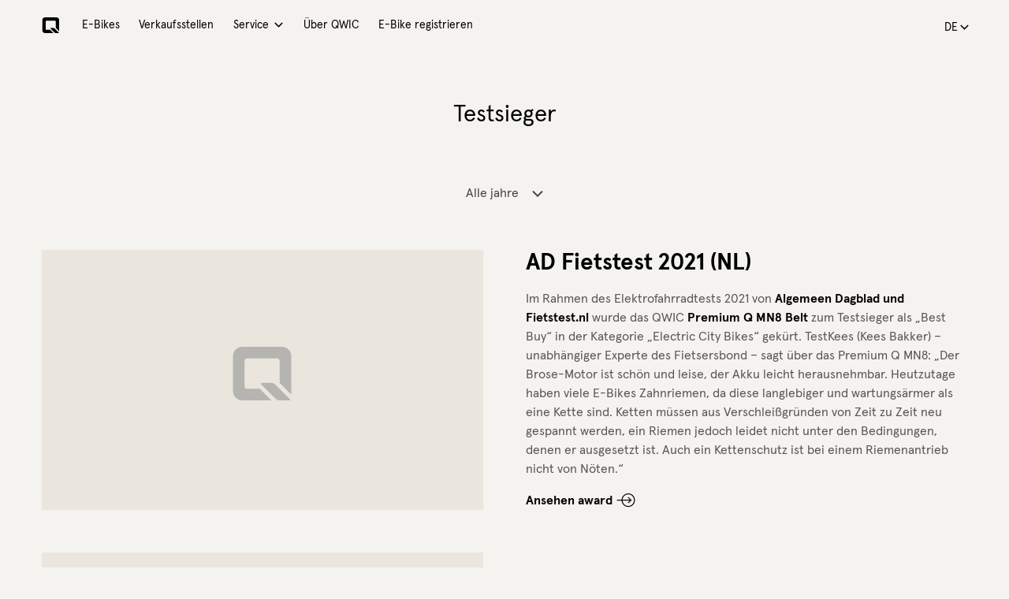

--- FILE ---
content_type: text/html; charset=UTF-8
request_url: https://qwic.de/e-bike-testsieger/page/2/
body_size: 8339
content:
<!doctype html>
<html lang="de">
	<head>
	<meta charset="utf-8">
	<meta http-equiv="x-ua-compatible" content="ie=edge">
	<meta name="viewport" content="initial-scale=1,maximum-scale=1,user-scalable=no">
	<meta name="google-site-verification" content="cEkHjjW_8MADzF8C6idIquu0feYhQ39hlo2JFZUJicw" />
	<!-- Favicons -->
	<link rel="apple-touch-icon" sizes="180x180" href="/apple-touch-icon.png">
	<link rel="icon" type="image/png" sizes="32x32" href="/favicon-32x32.png">
	<link rel="icon" type="image/png" sizes="16x16" href="/favicon-16x16.png">
	<link rel="manifest" href="/site.webmanifest">
	<link rel="mask-icon" href="/safari-pinned-tab.svg" color="#fa530b">
	<meta name="msapplication-TileColor" content="#000000">
	<meta name="theme-color" content="#ffffff">
	<meta name='robots' content='index, follow, max-image-preview:large, max-snippet:-1, max-video-preview:-1' />
	<style>img:is([sizes="auto" i], [sizes^="auto," i]) { contain-intrinsic-size: 3000px 1500px }</style>
	
	<!-- This site is optimized with the Yoast SEO plugin v26.3 - https://yoast.com/wordpress/plugins/seo/ -->
	<title>E-Bike Test | Unsere Testsieger auf einen Blick | QWIC</title>
	<meta name="description" content="Bist du auf der Suche nach einem preisgekrönten E-Bike? Schaue dir unsere QWIC E-Bike Testsieger an und finde heraus, wofür sie ausgezeichnet wurden." />
	<link rel="canonical" href="https://qwic.de/e-bike-testsieger/" />
	<meta property="og:locale" content="de_DE" />
	<meta property="og:type" content="article" />
	<meta property="og:title" content="E-Bike Test | Unsere Testsieger auf einen Blick | QWIC" />
	<meta property="og:description" content="Bist du auf der Suche nach einem preisgekrönten E-Bike? Schaue dir unsere QWIC E-Bike Testsieger an und finde heraus, wofür sie ausgezeichnet wurden." />
	<meta property="og:url" content="https://qwic.de/e-bike-testsieger/" />
	<meta property="og:site_name" content="QWIC" />
	<meta property="article:modified_time" content="2021-08-23T09:41:53+00:00" />
	<meta property="og:image" content="https://qwic.de/app/uploads/2018/05/Sam_RD10_Lunchstraat_Zittend-1.jpg" />
	<meta property="og:image:width" content="1613" />
	<meta property="og:image:height" content="1075" />
	<meta property="og:image:type" content="image/jpeg" />
	<meta name="twitter:card" content="summary_large_image" />
	<script type="application/ld+json" class="yoast-schema-graph">{"@context":"https://schema.org","@graph":[{"@type":"WebPage","@id":"https://qwic.de/e-bike-testsieger/","url":"https://qwic.de/e-bike-testsieger/","name":"E-Bike Test | Unsere Testsieger auf einen Blick | QWIC","isPartOf":{"@id":"https://qwic.de/#website"},"datePublished":"2018-05-25T14:51:17+00:00","dateModified":"2021-08-23T09:41:53+00:00","description":"Bist du auf der Suche nach einem preisgekrönten E-Bike? Schaue dir unsere QWIC E-Bike Testsieger an und finde heraus, wofür sie ausgezeichnet wurden.","inLanguage":"de","potentialAction":[{"@type":"ReadAction","target":["https://qwic.de/e-bike-testsieger/"]}]},{"@type":"WebSite","@id":"https://qwic.de/#website","url":"https://qwic.de/","name":"QWIC","description":"E-Bikes","potentialAction":[{"@type":"SearchAction","target":{"@type":"EntryPoint","urlTemplate":"https://qwic.de/search/{search_term_string}"},"query-input":{"@type":"PropertyValueSpecification","valueRequired":true,"valueName":"search_term_string"}}],"inLanguage":"de"}]}</script>
	<!-- / Yoast SEO plugin. -->


<link rel='dns-prefetch' href='//ajax.googleapis.com' />
<style id='classic-theme-styles-inline-css' type='text/css'>
/*! This file is auto-generated */
.wp-block-button__link{color:#fff;background-color:#32373c;border-radius:9999px;box-shadow:none;text-decoration:none;padding:calc(.667em + 2px) calc(1.333em + 2px);font-size:1.125em}.wp-block-file__button{background:#32373c;color:#fff;text-decoration:none}
</style>
<style id='woocommerce-inline-inline-css' type='text/css'>
.woocommerce form .form-row .required { visibility: visible; }
</style>
<link rel="stylesheet" href="https://qwic.de/app/plugins/woocommerce/assets/css/brands.css?ver=10.3.4"><link rel="stylesheet" href="https://qwic.de/app/plugins/mollie-payments-for-woocommerce/public/css/mollie-applepaydirect.min.css?ver=1761550428" media="screen"><link rel="stylesheet" href="https://qwic.de/app/themes/qwic/dist/styles/main.css"><script type="text/javascript" id="wpml-cookie-js-extra">
/* <![CDATA[ */
var wpml_cookies = {"wp-wpml_current_language":{"value":"de","expires":1,"path":"\/"}};
var wpml_cookies = {"wp-wpml_current_language":{"value":"de","expires":1,"path":"\/"}};
/* ]]> */
</script>
<script src="https://qwic.de/app/plugins/wpml-sitepress-multilingual-cms/res/js/cookies/language-cookie.js?ver=476000" defer data-wp-strategy="defer"></script><script type="text/javascript" id="wpml-xdomain-data-js-extra">
/* <![CDATA[ */
var wpml_xdomain_data = {"css_selector":"wpml-ls-item","ajax_url":"https:\/\/qwic.de\/wp\/wp-admin\/admin-ajax.php","current_lang":"de","_nonce":"4f835c1764"};
/* ]]> */
</script>
<script src="https://qwic.de/app/plugins/wpml-sitepress-multilingual-cms/res/js/xdomain-data.js?ver=476000" defer data-wp-strategy="defer"></script><meta name="generator" content="WPML ver:4.7.6 stt:38,1,3;" />
<script>(function(w,d,s,l,i){w[l]=w[l]||[];w[l].push({'gtm.start':
new Date().getTime(),event:'gtm.js'});var f=d.getElementsByTagName(s)[0],
j=d.createElement(s),dl=l!='dataLayer'?'&l='+l:'';j.async=true;j.src=
'https://www.googletagmanager.com/gtm.js?id='+i+dl;f.parentNode.insertBefore(j,f);
})(window,document,'script','dataLayer', 'GTM-PHZQV8');</script><style type='text/css'> :root {--qwic-color-5-jahres-garantie: #ff8200;--qwic-color-text-5-jahres-garantie: var(--qwic-color-dark);--qwic-color-adventure: #596a54;--qwic-color-text-adventure: var(--qwic-color-light);--qwic-color-echo-de: #1a2e5a;--qwic-color-text-echo-de: var(--qwic-color-dark);--qwic-color-inter-de: #0074bd;--qwic-color-text-inter-de: var(--qwic-color-dark);--qwic-color-mira-de: #ffd500;--qwic-color-text-mira-de: var(--qwic-color-dark);--qwic-color-essential: #adad95;--qwic-color-text-essential: var(--qwic-color-dark);--qwic-color-comfort-de: #00617b;--qwic-color-text-comfort-de: var(--qwic-color-light);--qwic-color-urban-de: #009595;--qwic-color-text-urban-de: var(--qwic-color-dark);}</style><meta name="current_url" content="https://qwic.de/e-bike-testsieger/page/2/" />	<noscript><style>.woocommerce-product-gallery{ opacity: 1 !important; }</style></noscript>
	</head>
	<body class="paged wp-singular page-template page-template-template-awards template-awards page page-id-4434 paged-2 page-paged-2 wp-theme-qwicresources no-touch theme-qwic/resources woocommerce-no-js e-bike-testsieger app-data index-data singular-data page-data page-4434-data page-e-bike-testsieger-data template-awards-data">
				<header class="l-header js-header">
	<div class="l-header__wrap">
		<div class="l-header__menu">
			<a class="l-header__brand" href="https://qwic.de/" title="QWIC">
				<span class="l-header__logo"><svg xmlns="http://www.w3.org/2000/svg" viewBox="0 0 78 20">
	<path fill="black" d="M7.044,0H3.479A3.477,3.477,0,0,0,0,3.479V16.522A3.476,3.476,0,0,0,3.479,20H14.348L10,15.652H5.217a.87.87,0,0,1-.869-.869V5.218a.869.869,0,0,1,.869-.87h11.3a.869.869,0,0,1,.87.87v8.26l4.348,4.348V3.479A3.477,3.477,0,0,0,18.26,0H7.044Z"/>
	<path fill="black" d="M10.615,14.093l5.292,5.292A2.419,2.419,0,0,0,17.391,20h3.478c.478,0,.593-.276.255-.614l-5.292-5.292a2.414,2.414,0,0,0-1.484-.615H10.869c-.477,0-.593.276-.254.615"/>
	<path fill="black" d="M25.376,20h21.58a3.476,3.476,0,0,0,3.477-3.479V0H46.086V14.782a.869.869,0,0,1-.87.87H39.564V0H35.216V15.652H28.7V0H24.347V20Z"/>
	<rect fill="black" x="53.042" width="4.348" height="19.999"/>
	<path fill="black" d="M64.346,5.217a.869.869,0,0,1,.87-.869H77.389V0H63.476A3.477,3.477,0,0,0,60,3.479V16.521A3.477,3.477,0,0,0,63.476,20H77.389V15.651H65.216a.868.868,0,0,1-.87-.868V5.217Z"/>
</svg></span>
				<span class="l-header__icon"><svg version="1.1" xmlns="http://www.w3.org/2000/svg" xmlns:xlink="http://www.w3.org/1999/xlink" viewBox="0 0 22 20">
	<path fill="black" d="M7,0H3.5C1.6,0,0,1.6,0,3.5c0,0,0,0,0,0v13C0,18.4,1.6,20,3.5,20c0,0,0,0,0,0h10.9L10,15.7H5.2
	c-0.5,0-0.9-0.4-0.9-0.9V5.2c0-0.5,0.4-0.9,0.9-0.9c0,0,0,0,0,0h11.3c0.5,0,0.9,0.4,0.9,0.9c0,0,0,0,0,0v8.3l4.3,4.3V3.5
	c0-1.9-1.6-3.5-3.5-3.5c0,0,0,0,0,0H7z"/>
	<path fill="black" d="M10.6,14.1l5.3,5.3c0.4,0.4,0.9,0.6,1.5,0.6h3.5c0.5,0,0.6-0.3,0.3-0.6l-5.3-5.3c-0.4-0.4-0.9-0.6-1.5-0.6h-3.5
	C10.4,13.5,10.3,13.8,10.6,14.1"/>
</svg>
</span>
			</a>
			<a href="#" class="c-nav-toggle js-nav-main-toggle"></a>
							<nav class="b-nav-header">
	<div class="b-nav-header__wrap">
									<div class="b-nav-header__item ">
											<a class="b-nav-header__link " href="https://qwic.de/uebersicht-e-bikes/" target="">E-Bikes</a>
									</div>
							<div class="b-nav-header__item ">
											<a class="b-nav-header__link " href="https://qwic.de/verkaufsstellen/" target="">Verkaufsstellen</a>
									</div>
							<div class="b-nav-header__item js-menu-parent has-sub">
											<a class="b-nav-header__link has-children" href="#" target="">Service</a>
												<div class="b-nav-header__sub js-menu-child no-subs">
							<div class="b-nav-header__sub-wrap">
								<a href="#" class="b-nav-header__back js-menu-back">Zurück</a>
																											<div class="b-nav-header__subitem">
											<a class="b-nav-header__sublink" href="https://qwic.de/peroenliche-beratung-von-unseren-e-bike-experten/" target="">Kontakt</a>
										</div>
																																				<div class="b-nav-header__subitem">
											<a class="b-nav-header__sublink" href="https://qwic.de/hilfebeiderauswahl/" target="">Welches Modell passt zu mir?</a>
										</div>
																																				<div class="b-nav-header__subitem">
											<a class="b-nav-header__sublink" href="https://qwic.de/e-bike-wiki/" target="">E-Bike Wiki</a>
										</div>
																																				<div class="b-nav-header__subitem">
											<a class="b-nav-header__sublink" href="https://qwic.de/faq/" target="">FAQ</a>
										</div>
																																				<div class="b-nav-header__subitem">
											<a class="b-nav-header__sublink" href="https://qwic.de/garantie/" target="">Garantie</a>
										</div>
																								</div>
						</div>
									</div>
							<div class="b-nav-header__item ">
											<a class="b-nav-header__link " href="https://qwic.de/unsere-vision/" target="">Über QWIC</a>
									</div>
							<div class="b-nav-header__item ">
											<a class="b-nav-header__link " href="https://qwic.de/my-qwic/" target="">E-Bike registrieren</a>
									</div>
						</div>
	<div class="b-nav-header__footer">
		<nav class="b-menu-lang is-main">
						<a class="b-menu-lang__link" href="https://qwic.nl/elektrische-fiets-testwinnaars/" title="Nederlands">nl</a>
					<a class="b-menu-lang__link" href="https://qwic.uk/award-winning-electric-bikes/" title="English">en</a>
					<a class="b-menu-lang__link is-active" href="https://qwic.de/e-bike-testsieger/" title="Deutsch">de</a>
			</nav>	</div>
</nav>					</div>
		<div class="l-header__toggles">
			
			<div class="l-header__toggle is-lang">
				<div class="b-lang">
		<a href="#" class="b-lang__selector js-lang-selector">de</a>
		<ul class="b-lang__nav js-lang-window">
							<li><a href="https://qwic.nl/elektrische-fiets-testwinnaars/"  title="Nederlands" class="b-lang__item">nl</a></li>
							<li><a href="https://qwic.uk/award-winning-electric-bikes/"  title="English" class="b-lang__item">en</a></li>
							<li><a href="https://qwic.de/e-bike-testsieger/"  title="Deutsch" class="b-lang__item">de</a></li>
					</ul>
	</div>
			</div>
		</div>
	</div>
</header>		<div class="l-wrap js-wrap-overlay " role="document"
					>
						<main class="l-main js-main-content">
					 		<header class="b-page-titles">
	<h1 class="b-page-titles__main">Testsieger</h1>
	<h2 class="b-page-titles__sub"></h2></header>		<section class="b-posts-list">
	<div class="b-posts-list__wrap">
					<nav class="b-posts-list__filter">
				<select class="b-posts-list__select" id="select-category" type="select" title="Alle jahre">
					<option value="https://qwic.de/e-bike-testsieger/" selected>Alle jahre</option>
											<option value="https://qwic.de/awards/2023-2/">2023</option>
											<option value="https://qwic.de/awards/2022-2/">2022</option>
											<option value="https://qwic.de/awards/2021/">2021</option>
											<option value="https://qwic.de/awards/2020-2/">2020</option>
											<option value="https://qwic.de/awards/2019-de/">2019</option>
									</select>
			</nav>
							<div class="b-posts-list__posts">
									<article class="b-posts-list__post is-awards">
						<div class="b-posts-list__inner">
							<div class="b-posts-list__pic no-image">
																	<div class="b-posts-list__pic-wrap">
																					<div class="b-posts-list__bg"></div>
																															
																													</div>
															</div>
							<div class="b-posts-list__content">
																<h3 class="b-posts-list__title">AD Fietstest 2021 (NL)</h3>
																	<div class="b-posts-list__excerpt">Im Rahmen des Elektrofahrradtests 2021 von <strong><a href="https://fietstest.nl/fietsen/elektrische-stadsfietsen/qwic-premium-q-mn8-belt-2021/" target="_blank" rel="noopener">Algemeen Dagblad und Fietstest.nl</a></strong> wurde das QWIC <a href="https://qwic.de/e-bikes/comfort-de/premium-q/q-mn8-belt/" target="_blank" rel="noopener"><strong>Premium Q MN8 Belt</strong></a> zum Testsieger als „Best Buy“ in der Kategorie „Electric City Bikes“ gekürt. TestKees (Kees Bakker) – unabhängiger Experte des Fietsersbond – sagt über das Premium Q MN8: „Der Brose-Motor ist schön und leise, der Akku leicht herausnehmbar. Heutzutage haben viele E-Bikes Zahnriemen, da diese langlebiger und wartungsärmer als eine Kette sind. Ketten müssen aus Verschleißgründen von Zeit zu Zeit neu gespannt werden, ein Riemen jedoch leidet nicht unter den Bedingungen, denen er ausgesetzt ist. Auch ein Kettenschutz ist bei einem Riemenantrieb nicht von Nöten.“</div>
																									<a class="b-posts-list__link c-link-arrow" href="https://fietstest.nl/fietsen/elektrische-stadsfietsen/qwic-premium-q-mn8-belt-2021/" title="Ansehen award"  target="_blank" >
										Ansehen award
									</a>
															</div>
						</div>
					</article>
									<article class="b-posts-list__post is-awards">
						<div class="b-posts-list__inner">
							<div class="b-posts-list__pic no-image">
																	<div class="b-posts-list__pic-wrap">
																					<div class="b-posts-list__bg"></div>
																															
																													</div>
															</div>
							<div class="b-posts-list__content">
																<h3 class="b-posts-list__title">Focus Magazin 2021</h3>
																	<div class="b-posts-list__excerpt">Vom <a href="https://www.focus-ebike.de/urban-style/premium-q-mn8-belt" target="_blank" rel="noopener"><strong>Focus Magazin</strong></a> wurde dem <a href="https://qwic.de/e-bikes/comfort-de/premium-q/q-mn8-belt/" target="_blank" rel="noopener"><strong>QWIC Premium Q MN8 Belt</strong></a> die Höchstnote „Sehr Gut“ verliehen. Das Testfazit: „Das QWIC fährt mit starkem Brose-Motor der Konkurrenz davon. Der U-Faktor von 3,8 schlägt sich in fulminanter Beschleunigung nieder; Anstiege meistert der Tiefeinsteiger ausdauernd, und dank 750-Wh-Akku ist die Reichweite groß. Zur Technik gehören Achtfachnabe und Riemenantrieb, allerdings ist der Preis für das Komplettrad hoch.“</div>
																									<a class="b-posts-list__link c-link-arrow" href="https://www.focus-ebike.de/urban-style/premium-q-mn8-belt" title="Ansehen award"  target="_blank" >
										Ansehen award
									</a>
															</div>
						</div>
					</article>
									<article class="b-posts-list__post is-awards">
						<div class="b-posts-list__inner">
							<div class="b-posts-list__pic no-image">
																	<div class="b-posts-list__pic-wrap">
																					<div class="b-posts-list__bg"></div>
																															
																													</div>
															</div>
							<div class="b-posts-list__content">
																<h3 class="b-posts-list__title">ElektroRad Test 2021</h3>
																	<div class="b-posts-list__excerpt">Mit einer Bewertung von 9,3 erhält das <a href="https://qwic.de/e-bikes/premium/premium-q/q-mn8-belt/" target="_blank" rel="noopener"><strong>QWIC Premium Q MN8 Belt</strong></a> das Gütesiegel "Sehr Gut“ im großen <a href="https://www.radfahren.de/test-technik/qwic-premium-q-mn8-belt-test/" target="_blank" rel="noopener"><strong>ElektroRad E-Bike Test 2021</strong></a> und ist damit das am höchsten bewertete E-Bike in der Kategorie City. An diesem Test hat eine Rekordzahl von 86 E-Bikes in verschiedenen Kategorien teilgenommen. Fazit ElektroRad: „Edel, stylisch, elitär, aber enorm schubstark, einsetzbar von Stadt bis Tour – das QWIC Premium Q MN8 Belt fasziniert und begeistert zugleich. Ein starker Wurf, absolut empfehlenswert.” Seit Jahren zählt dieses Magazin zu den mit am Meisten gelesenen im deutschen E-Bike Fachzeitschriften Handel.</div>
																									<a class="b-posts-list__link c-link-arrow" href="https://www.radfahren.de/test-technik/qwic-premium-q-mn8-belt-test/" title="Ansehen award"  target="_blank" >
										Ansehen award
									</a>
															</div>
						</div>
					</article>
									<article class="b-posts-list__post is-awards">
						<div class="b-posts-list__inner">
							<div class="b-posts-list__pic">
																	<div class="b-posts-list__pic-wrap">
																					<picture class="b-posts-list__img">
  <source media="(min-width: 1600px)" data-srcset="https://qwic.de/app/uploads/2024/12/intertour_jetblack_female_dark-brown_dark-brown-1200x825.png" height="825" width="1200" />
  <source media="(min-width: 1500px)" data-srcset="https://qwic.de/app/uploads/2024/12/intertour_jetblack_female_dark-brown_dark-brown-726x499.png 1x, https://qwic.de/app/uploads/2024/12/intertour_jetblack_female_dark-brown_dark-brown-726x499@2x.png 2x" height="499" width="726" />
  <source media="(min-width: 1200px)" data-srcset="https://qwic.de/app/uploads/2024/12/intertour_jetblack_female_dark-brown_dark-brown-626x430.png 1x, https://qwic.de/app/uploads/2024/12/intertour_jetblack_female_dark-brown_dark-brown-626x430@2x.png 2x" height="430" width="626" />
  <source media="(min-width: 992px)" data-srcset="https://qwic.de/app/uploads/2024/12/intertour_jetblack_female_dark-brown_dark-brown-526x361.png 1x, https://qwic.de/app/uploads/2024/12/intertour_jetblack_female_dark-brown_dark-brown-526x361@2x.png 2x" height="361" width="526" />
  <source media="(min-width: 768px)" data-srcset="https://qwic.de/app/uploads/2024/12/intertour_jetblack_female_dark-brown_dark-brown-938x644.png" height="644" width="938" />
  <source media="(min-width: 576px)" data-srcset="https://qwic.de/app/uploads/2024/12/intertour_jetblack_female_dark-brown_dark-brown-714x490.png 1x, https://qwic.de/app/uploads/2024/12/intertour_jetblack_female_dark-brown_dark-brown-714x490@2x.png 2x" height="490" width="714" />
  <source data-srcset="https://qwic.de/app/uploads/2024/12/intertour_jetblack_female_dark-brown_dark-brown-522x358.png" height="358" width="522" />
  <img src="[data-uri]" class="lazyload" />
</picture>

																															
																															<h4 class="b-posts-list__img-title">
																									<span class="b-posts-list__img-cat">Inter series </span>
																								Inter Tour
											</h4>
																			</div>
															</div>
							<div class="b-posts-list__content">
																<h3 class="b-posts-list__title">AD Fietstest 2020 (NL)</h3>
																	<div class="b-posts-list__excerpt"><div>Im Rahmen des <strong>Elektrofahrradtests 2020 des Algemeen Dagblad</strong> in Zusammenarbeit mit fietstest.nl wurde das <a href="https://qwic.de/e-bikes/comfort-de/premium-i-de/i-mn7belt/" target="_blank" rel="noopener"><strong>QWIC Premium</strong> <strong>i MN7+Belt</strong></a> zum <strong>Testsieger in der Kategorie „Elektrische Citybikes €2500+“</strong> gekürt.</div></div>
																									<a class="b-posts-list__link c-link-arrow" href="https://fietstest.nl/" title="Ansehen award"  target="_blank" >
										Ansehen award
									</a>
															</div>
						</div>
					</article>
									<article class="b-posts-list__post is-awards">
						<div class="b-posts-list__inner">
							<div class="b-posts-list__pic">
																	<div class="b-posts-list__pic-wrap">
																					<picture class="b-posts-list__img">
  <source media="(min-width: 1600px)" data-srcset="https://qwic.de/app/uploads/2025/01/interdailyplus_denimblue_unisex_black_black-1200x825.png" height="825" width="1200" />
  <source media="(min-width: 1500px)" data-srcset="https://qwic.de/app/uploads/2025/01/interdailyplus_denimblue_unisex_black_black-726x499.png 1x, https://qwic.de/app/uploads/2025/01/interdailyplus_denimblue_unisex_black_black-726x499@2x.png 2x" height="499" width="726" />
  <source media="(min-width: 1200px)" data-srcset="https://qwic.de/app/uploads/2025/01/interdailyplus_denimblue_unisex_black_black-626x430.png 1x, https://qwic.de/app/uploads/2025/01/interdailyplus_denimblue_unisex_black_black-626x430@2x.png 2x" height="430" width="626" />
  <source media="(min-width: 992px)" data-srcset="https://qwic.de/app/uploads/2025/01/interdailyplus_denimblue_unisex_black_black-526x361.png 1x, https://qwic.de/app/uploads/2025/01/interdailyplus_denimblue_unisex_black_black-526x361@2x.png 2x" height="361" width="526" />
  <source media="(min-width: 768px)" data-srcset="https://qwic.de/app/uploads/2025/01/interdailyplus_denimblue_unisex_black_black-938x644.png" height="644" width="938" />
  <source media="(min-width: 576px)" data-srcset="https://qwic.de/app/uploads/2025/01/interdailyplus_denimblue_unisex_black_black-714x490.png 1x, https://qwic.de/app/uploads/2025/01/interdailyplus_denimblue_unisex_black_black-714x490@2x.png 2x" height="490" width="714" />
  <source data-srcset="https://qwic.de/app/uploads/2025/01/interdailyplus_denimblue_unisex_black_black-522x358.png" height="358" width="522" />
  <img src="[data-uri]" class="lazyload" />
</picture>

																															
																															<h4 class="b-posts-list__img-title">
																									<span class="b-posts-list__img-cat">Inter series </span>
																								Inter Plus
											</h4>
																			</div>
															</div>
							<div class="b-posts-list__content">
																<h3 class="b-posts-list__title">ElektroRad Test 2020</h3>
																	<div class="b-posts-list__excerpt">Im <strong>ElektroRad E-Bike Test 2020</strong> wurde das<strong> <a href="https://qwic.de/e-bikes/premium/premium-i-de/i-mn7plus/" target="_blank" rel="noopener noreferrer">QWIC Premium i MN7+ </a></strong><span style="font-size: 1rem;">unter allen getesteteten E-Bikes </span><span style="font-size: 1rem;">in der </span><span style="font-size: 1rem;">am meisten nachgefragten Pedelec-Kategorie "City- und Urban-Räder" mit dem Gütesiegel "Gut" ausgezeichnet. ElektroRad ist eine vielgelesene deutsche Zeitschrift, die monatlich über Entwicklungen in der Fahrradbranche berichtet. Sie veranstalten auch einmal im Jahr den ElektroRad-Fahrradtest.</span></div>
																									<a class="b-posts-list__link c-link-arrow" href="https://qwic.de/app/uploads/2020/04/ElektroRad_202002_Qwic_Premium-MN7.pdf" title="Ansehen award"  target="_blank" >
										Ansehen award
									</a>
															</div>
						</div>
					</article>
									<article class="b-posts-list__post is-awards">
						<div class="b-posts-list__inner">
							<div class="b-posts-list__pic no-image">
																	<div class="b-posts-list__pic-wrap">
																					<div class="b-posts-list__bg"></div>
																															
																													</div>
															</div>
							<div class="b-posts-list__content">
																<h3 class="b-posts-list__title">ElektroRad Test 2020</h3>
																	<div class="b-posts-list__excerpt">Im <strong>ElektroRad E-Bike Test 2020 </strong>erhielt das<a href="https://qwic.de/e-bikes/performance/md11-speed/" target="_blank" rel="noopener noreferrer"><strong> QWIC Performance MD11 Speed</strong></a> unter allen getesteten E-Bikes das Prädikat “Preis/Leistung”! Zusätzlich wurde das sportliche Elektrofahrrad mit dem Gütesiegel “Sehr Gut” ausgezeichnet. ElektroRad ist eine vielgelesene deutsche Zeitschrift, die monatlich über Entwicklungen in der Fahrradbranche berichtet. Sie veranstalten auch einmal im Jahr den ElektroRad-Fahrradtest.</div>
																									<a class="b-posts-list__link c-link-arrow" href="https://qwic.de/app/uploads/2020/04/ElektroRad_202002_Qwic_MD-11-Speed.pdf" title="Ansehen award"  target="_blank" >
										Ansehen award
									</a>
															</div>
						</div>
					</article>
							</div>
			<div class="b-posts-list__pagination">
				<ul class="c-pagination"><li class="c-pagination__item arrow"><a class="prev page-numbers" href="https://qwic.de/e-bike-testsieger/page/1/"><i class="icon icon-chevron-left"></i></a></li><li class="c-pagination__item"><a class="page-numbers" href="https://qwic.de/e-bike-testsieger/page/1/">1</a></li><li class="c-pagination__item current"><span aria-current="page" class="page-numbers current">2</span></li><li class="c-pagination__item"><a class="page-numbers" href="https://qwic.de/e-bike-testsieger/page/3/">3</a></li><li class="c-pagination__item arrow"><a class="next page-numbers" href="https://qwic.de/e-bike-testsieger/page/3/"><i class="icon icon-chevron-right"></i></a></li></ul>
			</div>
			</div>
</section>				</main>
									<footer class="l-footer">
		<div class="l-footer__cont">
		<div class="l-footer__menu">
							<div class="l-footer__col">
			<h5 class="b-nav-footer__title">Segmente</h5>
							<ul class="b-nav-footer__sub">
											<li class="b-nav-footer__child">
							<a class="b-nav-footer__link" href="https://qwic.de/qwic-series/premium-e-bikes/" target="">Comfort</a>
						</li>
											<li class="b-nav-footer__child">
							<a class="b-nav-footer__link" href="https://qwic.de/qwic-series/adventure/" target="">Adventure</a>
						</li>
											<li class="b-nav-footer__child">
							<a class="b-nav-footer__link" href="https://qwic.de/qwic-series/essential-ebikes/" target="">Essential</a>
						</li>
									</ul>
					</div>
			<div class="l-footer__col">
			<h5 class="b-nav-footer__title">Über QWIC</h5>
							<ul class="b-nav-footer__sub">
											<li class="b-nav-footer__child">
							<a class="b-nav-footer__link" href="https://qwic.de/unsere-vision/" target="">Über QWIC</a>
						</li>
											<li class="b-nav-footer__child">
							<a class="b-nav-footer__link" href="https://qwic.de/news/" target="">News</a>
						</li>
											<li class="b-nav-footer__child">
							<a class="b-nav-footer__link" href="https://qwic.de/stellenangebote/" target="">Arbeiten bei QWIC</a>
						</li>
											<li class="b-nav-footer__child">
							<a class="b-nav-footer__link" href="https://qwic.de/presse/" target="">Pressebereich</a>
						</li>
											<li class="b-nav-footer__child">
							<a class="b-nav-footer__link" href="https://qwic.de/peroenliche-beratung-von-unseren-e-bike-experten/" target="">Kontakt</a>
						</li>
									</ul>
					</div>
			<div class="l-footer__col">
			<h5 class="b-nav-footer__title">Sonstige</h5>
							<ul class="b-nav-footer__sub">
											<li class="b-nav-footer__child">
							<a class="b-nav-footer__link" href="https://qwic.de/faq/" target="">FAQ</a>
						</li>
											<li class="b-nav-footer__child">
							<a class="b-nav-footer__link" href="https://qwic.de/bedienungsanleitung/" target="">Bedienungsanleitungen</a>
						</li>
											<li class="b-nav-footer__child">
							<a class="b-nav-footer__link" href="https://qwic.de/my-qwic/" target="">E-Bike registrieren</a>
						</li>
											<li class="b-nav-footer__child">
							<a class="b-nav-footer__link" href="https://dealer.qwic.nl" target="">Händlerportal</a>
						</li>
											<li class="b-nav-footer__child">
							<a class="b-nav-footer__link" href="https://qwic.de/impressum/" target="">Impressum</a>
						</li>
									</ul>
					</div>
							<div class="l-footer__col">
				<div class="b-contact-footer">
	<h5 class="b-contact-footer__title">Kontakt</h5>
	<p class="b-contact-footer__text">
											Disketteweg 53<br />
							1033 NW Amsterdam
			</p>
</div>			</div>
					</div>
		<div class="l-footer__info">
			<div class="l-footer__socials">
				<ul class="b-socials">
					<li class="b-socials__item instagram">
				<a class="b-socials__link" href="https://www.instagram.com/qwic_ebikes/" title="Folgen Sie uns auf Instagram" target="_blank"><i class="fa fa-instagram"></i></a>
			</li>
					<li class="b-socials__item facebook">
				<a class="b-socials__link" href="https://www.facebook.com/qwicde/" title="Folgen Sie uns auf Facebook" target="_blank"><i class="fa fa-facebook"></i></a>
			</li>
					<li class="b-socials__item linkedin">
				<a class="b-socials__link" href="https://www.linkedin.com/company/qwic/" title="Folgen Sie uns auf Linkedin" target="_blank"><i class="fa fa-linkedin"></i></a>
			</li>
			</ul>
			</div>
			<div class="l-footer__lang">
				<nav class="b-menu-lang is-footer">
						<a class="b-menu-lang__link" href="https://qwic.nl/elektrische-fiets-testwinnaars/" title="Nederlands">nl</a>
					<a class="b-menu-lang__link" href="https://qwic.uk/award-winning-electric-bikes/" title="English">en</a>
					<a class="b-menu-lang__link is-active" href="https://qwic.de/e-bike-testsieger/" title="Deutsch">de</a>
			</nav>			</div>
			<div class="l-footer__service">
													<a class="l-footer__link" href="javascript:Cookiebot.renew()" title="Ändern Sie Ihre Cookie Einstellungen">Cookie Einstellungen</a>
								<span class="l-footer__copy">&copy; 2026 QWIC</span>
			</div>
		</div>
	</div>
</footer>
			<div class="h-breakpoint-sniffer js-breakpoint-sniffer"></div>
						<script type="speculationrules">
{"prefetch":[{"source":"document","where":{"and":[{"href_matches":"\/*"},{"not":{"href_matches":["\/wp\/wp-*.php","\/wp\/wp-admin\/*","\/app\/uploads\/*","\/app\/*","\/app\/plugins\/*","\/app\/themes\/qwic\/resources\/*","\/*\\?(.+)"]}},{"not":{"selector_matches":"a[rel~=\"nofollow\"]"}},{"not":{"selector_matches":".no-prefetch, .no-prefetch a"}}]},"eagerness":"conservative"}]}
</script>
	<script type='text/javascript'>
		(function () {
			var c = document.body.className;
			c = c.replace(/woocommerce-no-js/, 'woocommerce-js');
			document.body.className = c;
		})();
	</script>
	<link rel="stylesheet" href="https://qwic.de/app/plugins/woocommerce/assets/client/blocks/wc-blocks.css?ver=wc-10.3.4"><script src="//ajax.googleapis.com/ajax/libs/jquery/3.3.1/jquery.min.js"></script><script src="https://qwic.de/wp/wp-includes/js/underscore.min.js?ver=1.13.7"></script><script type="text/javascript" id="qwic/main.js-js-extra">
/* <![CDATA[ */
var theme = {"home_url":"https:\/\/qwic.de","theme_url":"https:\/\/qwic.de\/app\/themes\/qwic","ajax_url":"https:\/\/qwic.de\/wp\/wp-admin\/admin-ajax.php","ajax_nonce":"c583f59347","cur_language":"de","mapbox_at":"pk.eyJ1IjoiYm9vcmVpbGFuZCIsImEiOiJjamdjOHE0dmIxZXpqMnFvNXphNWRhcWN3In0.OMIaEhYrAAAfqM104L6TSg","dealer_types":[{"icon":"https:\/\/qwic.de\/app\/uploads\/2024\/06\/dealer-pin-ec.png","name":"Experience-Center","title":"QWIC Experience Center","description":"","label":"Experience Center","tagline":""},{"icon":"https:\/\/qwic.de\/app\/uploads\/2024\/06\/dealer-pin-shop.png","name":"Shop-in-Shop","title":"QWIC Shop-in-shop & Servicepunkt","description":"Ein QWIC Shop beim H\u00e4ndler mit einer gro\u00dfen Anzahl von QWIC Modellen, die f\u00fcr eine ausgiebige Testfahrt bereit stehen. Nat\u00fcrlich wird hier auch der Kauf, sowie Service und Wartung Ihres E-Bikes abgewickelt.   ","label":"Shop in Shop","tagline":""},{"icon":"https:\/\/qwic.de\/app\/uploads\/2024\/06\/dealer-pin-xl.png","name":"XL","title":"QWIC XL H\u00e4ndler & Servicepunkt","description":"Ein QWIC XL H\u00e4ndler hat eine gro\u00dfe Anzahl von QWIC Modellen im Laden, die f\u00fcr eine ausgiebige Testfahrt bereit stehen. Au\u00dferdem wird hier auch der Kauf, sowie Service und Wartung des E-Bikes abgewickelt. ","label":"XL H\u00e4ndler","tagline":""},{"icon":"https:\/\/qwic.de\/app\/uploads\/2024\/06\/dealer-pin.png","name":"Normal","title":"QWIC H\u00e4ndler & Servicepunkt","description":"Bei einem QWIC H\u00e4ndler k\u00f6nnen Sie eine Testfahrt arrangieren. Zudem werden hier Kauf, Service und Wartung des E-Bikes durchgef\u00fchrt. ","label":"H\u00e4ndler","tagline":""},{"icon":"https:\/\/qwic.de\/app\/uploads\/2024\/06\/dealer-pin.png","name":"Service","title":"QWIC Servicepunkt","description":"","label":"","tagline":""}],"instagram_token_url":"https:\/\/ig.instant-tokens.com\/users\/cd896d96-5f06-49c4-9e49-333571734fdf\/instagram\/17841400627576584\/token?userSecret=nnhg69yg3wa45ugswi4f","lease_durations":[{"duration":"36"},{"duration":"48"}],"lease_interest":"6.9","lease_amount":"1000"};
/* ]]> */
</script>
<script src="https://qwic.de/app/themes/qwic/dist/scripts/main.js"></script>		</div>
	</body>
</html>
